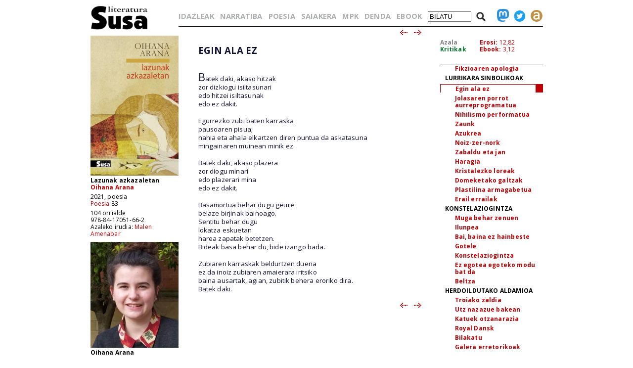

--- FILE ---
content_type: text/html; charset=iso-8859-1
request_url: https://www.susa-literatura.eus/liburuak/poes8304?m=8
body_size: 4316
content:
<!DOCTYPE html PUBLIC "-//W3C//DTD XHTML 1.0 Transitional//EN" "https://www.w3.org/TR/xhtml1/DTD/xhtml1-transitional.dtd">
<html xmlns="https://www.w3.org/1999/xhtml">
<head profile="https://gmpg.org/xfn/11">
<script async src="https://www.googletagmanager.com/gtag/js?id=G-D3SK7167CB"></script>
<script>
  window.dataLayer = window.dataLayer || [];
  function gtag(){dataLayer.push(arguments);}
  gtag('js', new Date());

  gtag('config', 'G-D3SK7167CB');
</script>
  <meta http-equiv="Content-Type" content="text/html; charset=iso-8859-1">
  <meta charset="iso-8859-1">
  <meta name="viewport" content="width=device-width, initial-scale=1.0">
	<title>Susa literatura - Lazunak azkazaletan</title>
<link href='https://fonts.googleapis.com/css?family=Open+Sans' rel='stylesheet' type='text/css'>
<link href='https://fonts.googleapis.com/css?family=Open+Sans:700' rel='stylesheet' type='text/css'>
<link rel="stylesheet" type="text/css" href="/susa-berria/estiloak1.css?v=2.0" /> 
<link rel="stylesheet" type="text/css" href="/susa-berria/jquery/css/jquery-ui-1.7.3.custom.css" /> 
<link rel="stylesheet" type="text/css" href="/susa-berria/jquery/css/jquery.autocomplete.css" /> 
<script type="text/javascript" src="/susa-berria/jquery/js/jquery-1.3.2.min.js"></script>
<script type="text/javascript" src="/susa-berria/jquery/js/jquery-ui-1.7.3.custom.min.js"></script>
<script type="text/javascript" src="/susa-berria/jquery/js/jquery.autocomplete.js"></script>
<script type="text/javascript" src="/susa-berria/jquery/js/jquery.livequery.js"></script>
<script type="text/javascript" src="/susa-berria/jquery/js/jquery.susa.js"></script>
<script type="text/javascript">
	$(function() {
		$("#bila").autocomplete("/bilatu", {
			width: 200,
			max: 5500,
			selectFirst: false
		});
		$("#bila").result(function(event, data, formatted) {
			var bal = $("#bila").val();
			var bal2 = bal.replace(/<em>/, "l-").replace(/<\/em>.+$/, "");
			$("#bila").val(data[1]);
			$("#bilaketa").submit();
		});
	});
	$(function() {
		$("#bilaM").autocomplete("/bilatu", {
			width: 200,
			max: 5500,
			selectFirst: false
		});
		$("#bilaM").result(function(event, data, formatted) {
			var bal = $("#bilaM").val();
			var bal2 = bal.replace(/<em>/, "l-").replace(/<\/em>.+$/, "");
			$("#bilaM").val(data[1]);
			$("#bilaketaM").submit();
		});
	});
</script>
<script language="javascript">
	var name = "#aurkibidea";
	var menuYloc = null;
	$(document).ready(function(){
		menuYloc = parseInt($(name).css("top").substring(0,$(name).css("top").indexOf("px")))
		$(window).scroll(function () { 
			offset = menuYloc+$(document).scrollTop()+"px";
			$(name).animate({top:offset},{duration:0,queue:false});
		});
	});
	var name2 = "#aurkibidea2";
	var menuYloc2 = null;
	$(document).ready(function(){
		menuYloc2 = parseInt($(name2).css("top").substring(0,$(name2).css("top").indexOf("px")))
		$(window).scroll(function () { 
			offset2 = menuYloc2+$(document).scrollTop()+"px";
			$(name2).animate({top:offset2},{duration:0,queue:false});
		});
	});
	$(document).ready(function(){
		$(window).scroll(function () { 
			var stop = Math.round($(window).scrollTop());
			if (stop > 225) {
				$("#scroll_burua").show();
			} else {
				$("#scroll_burua").hide();
			}
		});
	});
	var menua = "#scroll_burua";
	var menuaYloc = null;
	$(document).ready(function(){
		menuaYloc = parseInt($(menua).css("top").substring(0,$(menua).css("top").indexOf("px")))
		$(window).scroll(function () { 
			//offset = menuaYloc+$(document).scrollTop()+"px";
			//$(menua).animate({top:offset},{duration:0,queue:false});
		});
	});
</script>
<script language="javascript">
$(function(){
	var altura = $(window).height() - 150;
	$('#aurkibidea').css({ height: altura });
	$(window).resize(function() {
		var altura = $(window).height() - 150;
		$('#aurkibidea').css({ height: altura });
	});
	if ($(".pasartea").length) {
		var pasartea = parseInt($(".pasartea").position().top) - 40;
		$("#aurkibidea").scrollTop(pasartea);
	}
});
$(function(){
	var altura = $(window).height() - 150;
	//$('#aurkibidea2').css({ height: altura });
	$(window).resize(function() {
		var altura = $(window).height() - 150;
		//$('#aurkibidea2').css({ height: altura });
	});
	if ($(".pasartea2").length) {
		var pasartea2 = parseInt($(".pasartea2").position().top) - 40;
		$("#aurkibidea2").scrollTop(pasartea2);
	}
	$("#aurkibidea2").hide();
});
function musikaEntzun(izena,luzapena) {
		$('.audioPlayer').hide();
		$('.audioPlayer').html('');
		var htm = '<audio class="gailua" controls autoplay><source src="https://www.susa-literatura.eus/audioa/' + izena + '.mp3" type="audio/mpeg"></audio>';
		$('#'+izena).html(htm);
		$('#'+izena).show();
		$('#'+izena+'b').show();
}
</script>
<meta property="og:title" content="Susa / Lazunak azkazaletan / Oihana Arana" />
<meta property="og:image" content="https://susa-literatura.eus/susa-berria/azalak-mini/poes83.jpg" />

</head>
<body>
<div id="scroll_burua" class="mugi">
   <div class="scroll_burua_zutabea">
	<a href="/?m=8" class="tip" title="lehen orrira"><img src="/susa-berria/ird/susa-logoa.gif" id="susa-logoa"></a>
   </div>
   <div class="ikus_aurki"><div class="aurki_ikonoa2"></div></div>
   <div class="scroll_burua_egilea">
	<div class="lodia">Lazunak azkazaletan</div>
	<div class="tartea"><a href="../idazleak/Oihana_Arana?m=8" title="idazlearen orrira joan">Oihana Arana</a></div>
   </div>
</div>
<div id="liburua_orokorra">
	<div id="albo_barra">
	<a href="/?m=8" class="tip" title="lehen orrira"><img src="/susa-berria/ird/susa-logoa.gif" id="susa-logoa"></a>
	<div class="ezmugi">
<div><a href="/susa-berria/azalak/poes83.jpg" target="_blank" class="tip" title="azala tamaina handian ikusi"><img src="/susa-berria/azalak-mini/poes83.jpg"></a></div>
<div class="lodia">Lazunak azkazaletan</div>
<div class="tartea lodia"><a href="../idazleak/Oihana_Arana?m=8" title="idazlearen orrira joan">Oihana Arana</a></div>
<div>2021, poesia</div>
<div class="tartea"><a href="/bildumak/poesia?m=8" title="bildumaren orrira joan">Poesia</a> 83</div>
<div>104 orrialde</div>
<div>978-84-17051-66-2</div>
<div>Azaleko irudia: <a target="_blank" href="http://malenamenabar.eus">Malen Amenabar</a></div>

<div id="arg"><a href="/susa-berria/argazkiak/Oihana_Arana.jpg" target="_blank" title="argazkia tamaina handiagoan ikusi"><img src="/susa-berria/argazkiak-mini/Oihana_Arana.jpg"></a></div>
<div class="lodia">Oihana Arana</div>
<div>2001, Eskoriatza</div>
<div class="erditartea">&nbsp;</div>
		
	</div>
  <div class="mugi">
	<div class="albo_barra_1">
<div class="este"><a href="/idazleak/?m=8" class="tip" title="idazleen zerrenda">IDAZLEAK</a></div>
<div class="este"><a href="/bildumak/narratiba/?m=8" class="tip" title="Narratiba bilduma">NARRATIBA</a></div>
<div class="este"><a href="/bildumak/poesia/?m=8" class="tip" title="Poesia bilduma">POESIA</a></div>
<div class="este"><a href="/bildumak/saiakera/?m=8" class="tip" title="saiakeren bilduma">SAIAKERA</a></div>
<div class="este"><a href="/bildumak/mpk/?m=8" class="tip" title="Munduko Poesia Kaierak">MPK</a></div>
<div class="este"><a href="/bildumak/lisipe/?m=8" class="tip" title="Lisipe">LISIPE</a></div>
<div class="este"><a href="/bildumak/ganbila/?m=8" class="tip" title="Ganbila">GANBILA</a></div>
<div class="este mugi">
<span id="besterik">BESTERIK</span>
<div id="besterikEdu">
<div class="este3"><a href="/bildumak/kaierak/?m=8" class="tip" title="XX. mendeko poesia kaierak">KAIERAK</a></div>

<div class="este3"><a href="/bildumak/susa/?m=8" class="tip" title="Susa bilduma 1983-86">SUSA 83-86</a></div>


<div class="este3"><a href="/bideoa/?m=8" class="tip" title="bideoak">BIDEOAK</a></div>
<div class="este3"><a href="/audioa/?m=8" class="tip" title="audioak">AUDIOAK</a></div>
<div class="este3"><a href="/erdaretan/?m=8" class="tip" title="erdaretan">ERDARETAN</a></div>
</div>
</div>
	</div>
	<div class="albo_barra_1">
<div class="este"><a href="https://susa-literatura.eus/denda/poes83?m=8" target="_blank"  class="tip" title="denda">DENDA</a></div>
<div class="este"><a href="https://susa-literatura.eus/ebook/?k=poes83?m=8" target="_blank" class="tip" title="ebook">EBOOK</a></div>
	</div>
	<div class="albo_barra_2b">
	<div class="biribil">
<a href="https://mastodon.eus/@susa" target="_blank" class="tip" title="mastodon"><img valign="bottom" width="34" src="/susa-berria/ird/mastodon.png"></a>
<a href="https://twitter.com/#!/armiarma" target="_blank" class="tip" title="twitter"><img width="34" src="/susa-berria/ird/twitter.png"></a>
<a href="https://armiarma.eus" target="_blank" class="tip" title="armiarma.eus"><img width="34" src="/susa-berria/ird/armiarma.png"></a>
	</div>
	
<div id="lupa"><img src="/susa-berria/ird/lupa.png"></div>
<div id="bilatuM"><form id="bilaketaM" action="/"><input type="text" id="bilaM" name="z" value="BILATU" onblur="if (this.value == '')  {this.value = 'BILATU';}" onfocus="if (this.value == 'BILATU') {this.value = '';}"/></form></div>
	</div>
  </div>
  </div>
	<div id="liburua_eskuin_edukia">
<form id="bilaketa" action="/">
		<div id="goiko_barra" class="ezmugi">
<div>
<a href="/idazleak/?m=8" class="tip" title="idazleen zerrenda">IDAZLEAK</a>
<a href="/bildumak/narratiba/?m=8" class="tip" title="Narratiba bilduma">NARRATIBA</a>
<a href="/bildumak/poesia/?m=8" class="tip" title="Poesia bilduma">POESIA</a>
<a href="/bildumak/saiakera/?m=8" class="tip" title="saiakeren bilduma">SAIAKERA</a>
<a href="/bildumak/mpk/?m=8" class="tip" title="Munduko Poesia Kaierak">MPK</a>
<a href="https://susa-literatura.eus/denda/?m=8" class="tip" title="denda">DENDA</a>
<a href="https://susa-literatura.eus/ebook/?m=8" class="tip" title="ebook">EBOOK</a>
<span id="bilatu"><input type="text" id="bila" class="bilaTxikia" name="z" value="BILATU" onblur="if (this.value == '')  {this.value = 'BILATU';}" onfocus="if (this.value == 'BILATU') {this.value = '';}"/></span><span id="lupa"><img src="/susa-berria/ird/lupa.png"></span>
<a href="https://mastodon.eus/@susa" target="_blank" class="tip" title="mastodon"><img valign="bottom" width="24" src="/susa-berria/ird/mastodon.png"></a><a href="https://twitter.com/#!/armiarma" target="_blank" class="tip" title="twitter"><img width="24" src="/susa-berria/ird/twitter.png"></a><a href="https://armiarma.eus" target="_blank" class="tip" title="armiarma.eus"><img width="24" src="/susa-berria/ird/armiarma.png"></a>
</div>
		</div>
</form>
	<div id="liburua_eskuin_eskuina_mugi" class="mugi">
<div class="lodia">Lazunak azkazaletan</div>
<div class="tartea"><a href="../idazleak/Oihana_Arana?m=8" title="idazlearen orrira joan">Oihana Arana</a></div>
<div><img src="/susa-berria/azalak-mini/poes83.jpg"></div>
<div>2021, poesia</div>
<div class="tartea"><a href="/bildumak/poesia?m=8" class="gorria" title="bildumaren orrira joan">Poesia</a> 83</div>
<div>104 orrialde</div>
<div>978-84-17051-66-2</div>
<div class="ikus_aurki gorria">aurkibidea <div class="aurki_ikonoa"></div></div>
			<div id="aurkibidea2">
<p class="aurkibidea">Aurkibidea</p>
<p class="aurki2"><a href="poes8302?m=8">Fikzioaren apologia</a></p>
<p>LURRIKARA SINBOLIKOAK</p>
<div class="pasartea2"><p class="aurki2"><a href="poes8304?m=8">Egin ala ez</a></p></div>
<p class="aurki2"><a href="poes8305?m=8">Jolasaren porrot aurreprogramatua</a></p>
<p class="aurki2"><a href="poes8306?m=8">Nihilismo performatua</a></p>
<p class="aurki2"><a href="poes8307?m=8">Zaunk</a></p>
<p class="aurki2"><a href="poes8308?m=8">Azukrea</a></p>
<p class="aurki2"><a href="poes8309?m=8">Noiz-zer-nork</a></p>
<p class="aurki2"><a href="poes8310?m=8">Zabaldu eta jan</a></p>
<p class="aurki2"><a href="poes8311?m=8">Haragia</a></p>
<p class="aurki2"><a href="poes8312?m=8">Kristalezko loreak</a></p>
<p class="aurki2"><a href="poes8313?m=8">Domeketako galtzak</a></p>
<p class="aurki2"><a href="poes8314?m=8">Plastilina armagabetua</a></p>
<p class="aurki2"><a href="poes8315?m=8">Erail errailak</a></p>
<p>KONSTELAZIOGINTZA</p>
<p class="aurki2"><a href="poes8317?m=8">Muga behar zenuen</a></p>
<p class="aurki2"><a href="poes8318?m=8">Ilunpea</a></p>
<p class="aurki2"><a href="poes8319?m=8">Bai, baina ez hainbeste</a></p>
<p class="aurki2"><a href="poes8320?m=8">Gotele</a></p>
<p class="aurki2"><a href="poes8321?m=8">Konstelaziogintza</a></p>
<p class="aurki2"><a href="poes8322?m=8">Ez egotea egoteko modu bat da</a></p>
<p class="aurki2"><a href="poes8323?m=8">Beltza</a></p>
<p>HERDOILDUTAKO ALDAMIOA</p>
<p class="aurki2"><a href="poes8325?m=8">Troiako zaldia</a></p>
<p class="aurki2"><a href="poes8326?m=8">Utz nazazue bakean</a></p>
<p class="aurki2"><a href="poes8327?m=8">Katuek otzanarazia</a></p>
<p class="aurki2"><a href="poes8328?m=8">Royal Dansk</a></p>
<p class="aurki2"><a href="poes8329?m=8">Bilakatu</a></p>
<p class="aurki2"><a href="poes8330?m=8">Galera erretorikoak</a></p>
<p class="aurki2"><a href="poes8331?m=8">Iraungitze data</a></p>
<p class="aurki2"><a href="poes8332?m=8">Bidea</a></p>
<p class="aurki2"><a href="poes8333?m=8">Versus</a></p>
<p class="aurki2"><a href="poes8334?m=8">Garratza</a></p>
<p class="aurki2"><a href="poes8335?m=8">Enarmonia</a></p>
<p class="aurki2"><a href="poes8336?m=8">Burgoikeria</a></p>
<p class="aurki2"><a href="poes8337?m=8">Lizuna</a></p>
<p class="aurki2"><a href="poes8338?m=8">Origamizko itxaropenak</a></p>
<p>ETXEAK</p>
<p class="aurki2"><a href="poes8340?m=8">Azala</a></p>
<p class="aurki2"><a href="poes8341?m=8">Leihozabalka</a></p>
<p class="aurki2"><a href="poes8342?m=8">Oroitzapenak alokairuan</a></p>
<p class="aurki2"><a href="poes8343?m=8">Geranioak</a></p>
<p class="aurki2"><a href="poes8344?m=8">Lagun txarren herentziak</a></p>
<p class="aurki2"><a href="poes8345?m=8">Erbesteratua</a></p>
<p class="aurki2"><a href="poes8346?m=8">Ez dira etorriko</a></p>
<p class="aurki2"><a href="poes8347?m=8">Hautsak harrotzea</a></p>
<p>ARRAINONTZI BAT BURUAN: JOSTAILUZKO ESKAFANDRA</p>
<p class="aurki2"><a href="poes8349?m=8">Tintazkoagoa</a></p>
<p class="aurki2"><a href="poes8350?m=8">Esku bete inurri</a></p>
<p class="aurki2"><a href="poes8351?m=8">Kalatxoriaren ahoa</a></p>
<p class="aurki2"><a href="poes8352?m=8">Bakarrizketa</a></p>
<p class="aurki2"><a href="poes8353?m=8">Gorria</a></p>
<p class="aurki2"><a href="poes8354?m=8">Ispiluak ez dira gardenak</a></p>
<p class="aurki2"><a href="poes8355?m=8">Tarratada</a></p>
<p class="aurki2"><a href="poes8356?m=8">Berraragiztatzea</a></p>
<p class="aurki2"><a href="poes8357?m=8">Puntu eta koma</a></p>
<p class="aurki2"><a href="poes8358?m=8">Torpor</a></p>
<p class="aurki2"><a href="poes8359?m=8">Azukrezko kotoia</a></p>
<p>POST DATA</p>
<p class="aurki2"><a href="poes8361?m=8">Epitafioa</a></p>
			</div>
	</div>
	<div class="klear mugi"></div>
		<div id="liburua_eskuin_eskuina" class="ezmugi">
			<div id="azala_kritikak">
<div><a href="/susa-berria/azalak/poes83.jpg" target="_blank" title="azala tamaina handian ikusi">Azala</a></div>
<div><a class="kritikak" href="http://kritikak.armiarma.eus/?page_id=4003&non=libu_i&tes=lazunak+azkazaletan" target="_blank" title="liburuari buruzko kritikak ikusi">Kritikak</a></div>
			</div>
			<div id="erosi_ebook">
<!--SALGAI--><div><a href="https://susa-literatura.eus/denda/poes83?m=8" target="_blank" title="liburua erosi">Erosi:</a> 12,82</div><!--/SALGAI-->
<div><a href="https://susa-literatura.eus/ebook/?k=poes83" target="_blank" title="ebooka erosi">Ebook:</a> 3,12</div>
			</div>
			<div id="aurkibidea">
<p class="aurkibidea">Aurkibidea</p>
<p class="aurki2"><a href="poes8302?m=8">Fikzioaren apologia</a></p>
<p>LURRIKARA SINBOLIKOAK</p>
<div class="pasartea"><p class="aurki2"><a href="poes8304?m=8">Egin ala ez</a></p></div>
<p class="aurki2"><a href="poes8305?m=8">Jolasaren porrot aurreprogramatua</a></p>
<p class="aurki2"><a href="poes8306?m=8">Nihilismo performatua</a></p>
<p class="aurki2"><a href="poes8307?m=8">Zaunk</a></p>
<p class="aurki2"><a href="poes8308?m=8">Azukrea</a></p>
<p class="aurki2"><a href="poes8309?m=8">Noiz-zer-nork</a></p>
<p class="aurki2"><a href="poes8310?m=8">Zabaldu eta jan</a></p>
<p class="aurki2"><a href="poes8311?m=8">Haragia</a></p>
<p class="aurki2"><a href="poes8312?m=8">Kristalezko loreak</a></p>
<p class="aurki2"><a href="poes8313?m=8">Domeketako galtzak</a></p>
<p class="aurki2"><a href="poes8314?m=8">Plastilina armagabetua</a></p>
<p class="aurki2"><a href="poes8315?m=8">Erail errailak</a></p>
<p>KONSTELAZIOGINTZA</p>
<p class="aurki2"><a href="poes8317?m=8">Muga behar zenuen</a></p>
<p class="aurki2"><a href="poes8318?m=8">Ilunpea</a></p>
<p class="aurki2"><a href="poes8319?m=8">Bai, baina ez hainbeste</a></p>
<p class="aurki2"><a href="poes8320?m=8">Gotele</a></p>
<p class="aurki2"><a href="poes8321?m=8">Konstelaziogintza</a></p>
<p class="aurki2"><a href="poes8322?m=8">Ez egotea egoteko modu bat da</a></p>
<p class="aurki2"><a href="poes8323?m=8">Beltza</a></p>
<p>HERDOILDUTAKO ALDAMIOA</p>
<p class="aurki2"><a href="poes8325?m=8">Troiako zaldia</a></p>
<p class="aurki2"><a href="poes8326?m=8">Utz nazazue bakean</a></p>
<p class="aurki2"><a href="poes8327?m=8">Katuek otzanarazia</a></p>
<p class="aurki2"><a href="poes8328?m=8">Royal Dansk</a></p>
<p class="aurki2"><a href="poes8329?m=8">Bilakatu</a></p>
<p class="aurki2"><a href="poes8330?m=8">Galera erretorikoak</a></p>
<p class="aurki2"><a href="poes8331?m=8">Iraungitze data</a></p>
<p class="aurki2"><a href="poes8332?m=8">Bidea</a></p>
<p class="aurki2"><a href="poes8333?m=8">Versus</a></p>
<p class="aurki2"><a href="poes8334?m=8">Garratza</a></p>
<p class="aurki2"><a href="poes8335?m=8">Enarmonia</a></p>
<p class="aurki2"><a href="poes8336?m=8">Burgoikeria</a></p>
<p class="aurki2"><a href="poes8337?m=8">Lizuna</a></p>
<p class="aurki2"><a href="poes8338?m=8">Origamizko itxaropenak</a></p>
<p>ETXEAK</p>
<p class="aurki2"><a href="poes8340?m=8">Azala</a></p>
<p class="aurki2"><a href="poes8341?m=8">Leihozabalka</a></p>
<p class="aurki2"><a href="poes8342?m=8">Oroitzapenak alokairuan</a></p>
<p class="aurki2"><a href="poes8343?m=8">Geranioak</a></p>
<p class="aurki2"><a href="poes8344?m=8">Lagun txarren herentziak</a></p>
<p class="aurki2"><a href="poes8345?m=8">Erbesteratua</a></p>
<p class="aurki2"><a href="poes8346?m=8">Ez dira etorriko</a></p>
<p class="aurki2"><a href="poes8347?m=8">Hautsak harrotzea</a></p>
<p>ARRAINONTZI BAT BURUAN: JOSTAILUZKO ESKAFANDRA</p>
<p class="aurki2"><a href="poes8349?m=8">Tintazkoagoa</a></p>
<p class="aurki2"><a href="poes8350?m=8">Esku bete inurri</a></p>
<p class="aurki2"><a href="poes8351?m=8">Kalatxoriaren ahoa</a></p>
<p class="aurki2"><a href="poes8352?m=8">Bakarrizketa</a></p>
<p class="aurki2"><a href="poes8353?m=8">Gorria</a></p>
<p class="aurki2"><a href="poes8354?m=8">Ispiluak ez dira gardenak</a></p>
<p class="aurki2"><a href="poes8355?m=8">Tarratada</a></p>
<p class="aurki2"><a href="poes8356?m=8">Berraragiztatzea</a></p>
<p class="aurki2"><a href="poes8357?m=8">Puntu eta koma</a></p>
<p class="aurki2"><a href="poes8358?m=8">Torpor</a></p>
<p class="aurki2"><a href="poes8359?m=8">Azukrezko kotoia</a></p>
<p>POST DATA</p>
<p class="aurki2"><a href="poes8361?m=8">Epitafioa</a></p>
			</div>
		</div>
		<div id="liburua_eskuin_ezkerra">
			<div class="nabigazioa">
<a href="poes8303?m=8" title="aurreko orrira joan"><img src="/susa-berria/ird/gezia-ezk.gif"></a> &nbsp;
<a href="poes8305?m=8" title="hurrengo orrira joan"><img src="/susa-berria/ird/gezia-esk.gif"></a>

			</div>
			<div id="testu_kutxa">


<style type="text/css">

#testu_kutxa p {  color: #111133; font-family: 'Open Sans'; margin-top: 0px; margin-right: 0px; margin-bottom: 0px; margin-left: 0px}
#testu_kutxa .titulua {  color: #003399 }
#testu_kutxa .sinadura {  color: #660033 }
#testu_kutxa .oharra {  margin-top: 0px; margin-right: 0px; margin-bottom: 0px; margin-left: 150px}
#testu_kutxa .oharra2 {  margin-top: 0px; margin-right: 0px; margin-bottom: 0px; margin-left: 60px}
#testu_kutxa .frantsesa { font-family:verdana; text-indent: -50px; margin-left: 50px; margin-right: 0px; margin-top: 0px; margin-bottom: 0px }
			
</style>
<span class="mugi"></span>
</p>
<p>&nbsp;</p>
<p><span style="font-size:14pt;line-height:17pt"><b>EGIN ALA EZ</b></span></p>
<p>&nbsp;</p>
<p>&nbsp;</p>
<p><span style="font-size:16pt">B</span>atek daki, akaso hitzak</p>
<p>zor dizkiogu isiltasunari</p>
<p>edo hitzei isiltasunak</p>
<p>edo ez dakit.</p>
<p>&nbsp;</p>
<p>Egurrezko zubi baten karraska</p>
<p>pausoaren pisua;</p>
<p>nahia eta ahala elkartzen diren puntua da askatasuna</p>
<p>mingainaren muinean minik ez.</p>
<p>&nbsp;</p>
<p>Batek daki, akaso plazera</p>
<p>zor diogu minari</p>
<p>edo plazerari mina</p>
<p>edo ez dakit.</p>
<p>&nbsp;</p>
<p>Basamortua behar dugu geure</p>
<p>belaze birjinak bainoago.</p>
<p>Sentitu behar dugu</p>
<p>lokatza eskuetan</p>
<p>harea zapatak betetzen.</p>
<p>Bideak basa behar du, bide izango bada.</p>
<p>&nbsp;</p>
<p>Zubiaren karraskak beldurtzen duena</p>
<p>ez da inoiz zubiaren amaierara iritsiko</p>
<p>baina ausartak, agian, zubitik behera eroriko dira.</p>
<p>Batek daki.</p>
<p>&nbsp;</p>
<p>
	
			</div>
			<div class="nabigazioa">
<a href="poes8303?m=8" title="aurreko orrira joan"><img src="/susa-berria/ird/gezia-ezk.gif"></a> &nbsp;
<a href="poes8305?m=8" title="hurrengo orrira joan"><img src="/susa-berria/ird/gezia-esk.gif"></a>

			</div>
		</div>

	</div>
</div>
<!-- Matomo -->
<script>
  var _paq = window._paq = window._paq || [];
  _paq.push(['trackPageView']);
  _paq.push(['enableLinkTracking']);
  (function() {
    var u="//diji.eus/estatistikak/";
    _paq.push(['setTrackerUrl', u+'matomo.php']);
    _paq.push(['setSiteId', '3']);
    var d=document, g=d.createElement('script'), s=d.getElementsByTagName('script')[0];
    g.async=true; g.src=u+'matomo.js'; s.parentNode.insertBefore(g,s);
  })();
</script>
<!-- End Matomo Code -->
</body>
</html>
